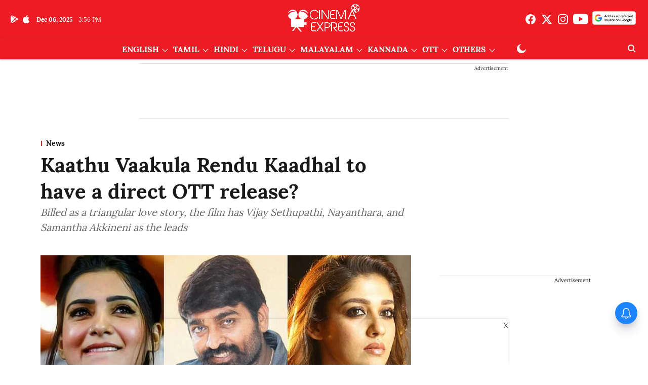

--- FILE ---
content_type: text/html; charset=utf-8
request_url: https://www.google.com/recaptcha/api2/aframe
body_size: 267
content:
<!DOCTYPE HTML><html><head><meta http-equiv="content-type" content="text/html; charset=UTF-8"></head><body><script nonce="EM_VOIh_rcbpH9FDOABQbw">/** Anti-fraud and anti-abuse applications only. See google.com/recaptcha */ try{var clients={'sodar':'https://pagead2.googlesyndication.com/pagead/sodar?'};window.addEventListener("message",function(a){try{if(a.source===window.parent){var b=JSON.parse(a.data);var c=clients[b['id']];if(c){var d=document.createElement('img');d.src=c+b['params']+'&rc='+(localStorage.getItem("rc::a")?sessionStorage.getItem("rc::b"):"");window.document.body.appendChild(d);sessionStorage.setItem("rc::e",parseInt(sessionStorage.getItem("rc::e")||0)+1);localStorage.setItem("rc::h",'1765036580916');}}}catch(b){}});window.parent.postMessage("_grecaptcha_ready", "*");}catch(b){}</script></body></html>

--- FILE ---
content_type: application/javascript; charset=UTF-8
request_url: https://www.cinemaexpress.com/cdn-cgi/challenge-platform/scripts/jsd/main.js
body_size: 4587
content:
window._cf_chl_opt={xkKZ4:'g'};~function(M1,x,m,S,s,B,l,e){M1=D,function(b,d,MB,M0,C,g){for(MB={b:218,d:256,C:224,g:239,k:200,j:197,z:267,H:206,Y:255,E:227,i:264,J:270},M0=D,C=b();!![];)try{if(g=parseInt(M0(MB.b))/1*(-parseInt(M0(MB.d))/2)+-parseInt(M0(MB.C))/3*(parseInt(M0(MB.g))/4)+-parseInt(M0(MB.k))/5*(parseInt(M0(MB.j))/6)+parseInt(M0(MB.z))/7*(parseInt(M0(MB.H))/8)+parseInt(M0(MB.Y))/9+-parseInt(M0(MB.E))/10+parseInt(M0(MB.i))/11*(parseInt(M0(MB.J))/12),g===d)break;else C.push(C.shift())}catch(k){C.push(C.shift())}}(M,654801),x=this||self,m=x[M1(196)],S={},S[M1(189)]='o',S[M1(210)]='s',S[M1(246)]='u',S[M1(286)]='z',S[M1(183)]='n',S[M1(253)]='I',S[M1(233)]='b',s=S,x[M1(243)]=function(C,g,j,z,MH,Mz,Mt,MC,Y,E,i,J,R,y){if(MH={b:297,d:290,C:209,g:198,k:295,j:214,z:198,H:214,Y:194,E:234,i:293,J:231,R:235},Mz={b:244,d:293,C:269},Mt={b:221,d:241,C:225,g:285},MC=M1,g===null||g===void 0)return z;for(Y=V(g),C[MC(MH.b)][MC(MH.d)]&&(Y=Y[MC(MH.C)](C[MC(MH.b)][MC(MH.d)](g))),Y=C[MC(MH.g)][MC(MH.k)]&&C[MC(MH.j)]?C[MC(MH.z)][MC(MH.k)](new C[(MC(MH.H))](Y)):function(W,MF,G){for(MF=MC,W[MF(Mz.b)](),G=0;G<W[MF(Mz.d)];W[G]===W[G+1]?W[MF(Mz.C)](G+1,1):G+=1);return W}(Y),E='nAsAaAb'.split('A'),E=E[MC(MH.Y)][MC(MH.E)](E),i=0;i<Y[MC(MH.i)];J=Y[i],R=N(C,g,J),E(R)?(y=R==='s'&&!C[MC(MH.J)](g[J]),MC(MH.R)===j+J?H(j+J,R):y||H(j+J,g[J])):H(j+J,R),i++);return z;function H(W,G,Md){Md=D,Object[Md(Mt.b)][Md(Mt.d)][Md(Mt.C)](z,G)||(z[G]=[]),z[G][Md(Mt.g)](W)}},B=M1(193)[M1(301)](';'),l=B[M1(194)][M1(234)](B),x[M1(288)]=function(C,g,ME,Mx,k,j,z,H){for(ME={b:190,d:293,C:293,g:228,k:285,j:278},Mx=M1,k=Object[Mx(ME.b)](g),j=0;j<k[Mx(ME.d)];j++)if(z=k[j],'f'===z&&(z='N'),C[z]){for(H=0;H<g[k[j]][Mx(ME.C)];-1===C[z][Mx(ME.g)](g[k[j]][H])&&(l(g[k[j]][H])||C[z][Mx(ME.k)]('o.'+g[k[j]][H])),H++);}else C[z]=g[k[j]][Mx(ME.j)](function(Y){return'o.'+Y})},e=function(MX,MG,MW,Mc,Ma,d,C,g){return MX={b:265,d:257},MG={b:260,d:260,C:260,g:285,k:260,j:260,z:260,H:219,Y:279},MW={b:293},Mc={b:293,d:279,C:221,g:241,k:225,j:241,z:225,H:225,Y:263,E:285,i:263,J:285,R:285,c:260,y:260,W:225,G:263,X:285,n:263,U:219},Ma=M1,d=String[Ma(MX.b)],C={'h':function(k,MJ){return MJ={b:247,d:279},k==null?'':C.g(k,6,function(j,MK){return MK=D,MK(MJ.b)[MK(MJ.d)](j)})},'g':function(j,z,H,Mh,Y,E,i,J,R,y,W,G,X,U,P,Z,O,L){if(Mh=Ma,j==null)return'';for(E={},i={},J='',R=2,y=3,W=2,G=[],X=0,U=0,P=0;P<j[Mh(Mc.b)];P+=1)if(Z=j[Mh(Mc.d)](P),Object[Mh(Mc.C)][Mh(Mc.g)][Mh(Mc.k)](E,Z)||(E[Z]=y++,i[Z]=!0),O=J+Z,Object[Mh(Mc.C)][Mh(Mc.j)][Mh(Mc.z)](E,O))J=O;else{if(Object[Mh(Mc.C)][Mh(Mc.j)][Mh(Mc.H)](i,J)){if(256>J[Mh(Mc.Y)](0)){for(Y=0;Y<W;X<<=1,z-1==U?(U=0,G[Mh(Mc.E)](H(X)),X=0):U++,Y++);for(L=J[Mh(Mc.i)](0),Y=0;8>Y;X=1.27&L|X<<1.66,z-1==U?(U=0,G[Mh(Mc.E)](H(X)),X=0):U++,L>>=1,Y++);}else{for(L=1,Y=0;Y<W;X=L|X<<1,U==z-1?(U=0,G[Mh(Mc.J)](H(X)),X=0):U++,L=0,Y++);for(L=J[Mh(Mc.Y)](0),Y=0;16>Y;X=1&L|X<<1,z-1==U?(U=0,G[Mh(Mc.R)](H(X)),X=0):U++,L>>=1,Y++);}R--,R==0&&(R=Math[Mh(Mc.c)](2,W),W++),delete i[J]}else for(L=E[J],Y=0;Y<W;X=1&L|X<<1.36,U==z-1?(U=0,G[Mh(Mc.R)](H(X)),X=0):U++,L>>=1,Y++);J=(R--,0==R&&(R=Math[Mh(Mc.y)](2,W),W++),E[O]=y++,String(Z))}if(''!==J){if(Object[Mh(Mc.C)][Mh(Mc.g)][Mh(Mc.W)](i,J)){if(256>J[Mh(Mc.G)](0)){for(Y=0;Y<W;X<<=1,U==z-1?(U=0,G[Mh(Mc.E)](H(X)),X=0):U++,Y++);for(L=J[Mh(Mc.Y)](0),Y=0;8>Y;X=X<<1.42|1&L,U==z-1?(U=0,G[Mh(Mc.J)](H(X)),X=0):U++,L>>=1,Y++);}else{for(L=1,Y=0;Y<W;X=X<<1|L,U==z-1?(U=0,G[Mh(Mc.X)](H(X)),X=0):U++,L=0,Y++);for(L=J[Mh(Mc.n)](0),Y=0;16>Y;X=X<<1|L&1.19,U==z-1?(U=0,G[Mh(Mc.X)](H(X)),X=0):U++,L>>=1,Y++);}R--,R==0&&(R=Math[Mh(Mc.y)](2,W),W++),delete i[J]}else for(L=E[J],Y=0;Y<W;X=X<<1|1.43&L,U==z-1?(U=0,G[Mh(Mc.J)](H(X)),X=0):U++,L>>=1,Y++);R--,R==0&&W++}for(L=2,Y=0;Y<W;X=1&L|X<<1,U==z-1?(U=0,G[Mh(Mc.J)](H(X)),X=0):U++,L>>=1,Y++);for(;;)if(X<<=1,U==z-1){G[Mh(Mc.X)](H(X));break}else U++;return G[Mh(Mc.U)]('')},'j':function(k,My,MA){return My={b:263},MA=Ma,k==null?'':k==''?null:C.i(k[MA(MW.b)],32768,function(j,MQ){return MQ=MA,k[MQ(My.b)](j)})},'i':function(j,z,H,MS,Y,E,i,J,R,y,W,G,X,U,P,Z,L,O){for(MS=Ma,Y=[],E=4,i=4,J=3,R=[],G=H(0),X=z,U=1,y=0;3>y;Y[y]=y,y+=1);for(P=0,Z=Math[MS(MG.b)](2,2),W=1;Z!=W;O=G&X,X>>=1,0==X&&(X=z,G=H(U++)),P|=W*(0<O?1:0),W<<=1);switch(P){case 0:for(P=0,Z=Math[MS(MG.d)](2,8),W=1;W!=Z;O=G&X,X>>=1,0==X&&(X=z,G=H(U++)),P|=W*(0<O?1:0),W<<=1);L=d(P);break;case 1:for(P=0,Z=Math[MS(MG.C)](2,16),W=1;W!=Z;O=X&G,X>>=1,0==X&&(X=z,G=H(U++)),P|=W*(0<O?1:0),W<<=1);L=d(P);break;case 2:return''}for(y=Y[3]=L,R[MS(MG.g)](L);;){if(U>j)return'';for(P=0,Z=Math[MS(MG.k)](2,J),W=1;W!=Z;O=X&G,X>>=1,X==0&&(X=z,G=H(U++)),P|=(0<O?1:0)*W,W<<=1);switch(L=P){case 0:for(P=0,Z=Math[MS(MG.j)](2,8),W=1;W!=Z;O=X&G,X>>=1,0==X&&(X=z,G=H(U++)),P|=W*(0<O?1:0),W<<=1);Y[i++]=d(P),L=i-1,E--;break;case 1:for(P=0,Z=Math[MS(MG.z)](2,16),W=1;Z!=W;O=X&G,X>>=1,0==X&&(X=z,G=H(U++)),P|=(0<O?1:0)*W,W<<=1);Y[i++]=d(P),L=i-1,E--;break;case 2:return R[MS(MG.H)]('')}if(E==0&&(E=Math[MS(MG.k)](2,J),J++),Y[L])L=Y[L];else if(L===i)L=y+y[MS(MG.Y)](0);else return null;R[MS(MG.g)](L),Y[i++]=y+L[MS(MG.Y)](0),E--,y=L,E==0&&(E=Math[MS(MG.j)](2,J),J++)}}},g={},g[Ma(MX.d)]=C.h,g}(),o();function N(C,g,k,Mk,MD,j){MD=(Mk={b:181,d:198,C:287,g:198,k:232},M1);try{return g[k][MD(Mk.b)](function(){}),'p'}catch(z){}try{if(g[k]==null)return g[k]===void 0?'u':'x'}catch(H){return'i'}return C[MD(Mk.d)][MD(Mk.C)](g[k])?'a':g[k]===C[MD(Mk.g)]?'E':g[k]===!0?'T':!1===g[k]?'F':(j=typeof g[k],MD(Mk.k)==j?v(C,g[k])?'N':'f':s[j]||'?')}function v(d,C,Mp,MM){return Mp={b:254,d:254,C:221,g:184,k:225,j:228,z:294},MM=M1,C instanceof d[MM(Mp.b)]&&0<d[MM(Mp.d)][MM(Mp.C)][MM(Mp.g)][MM(Mp.k)](C)[MM(Mp.j)](MM(Mp.z))}function K(Mq,M3,b){return Mq={b:250,d:276},M3=M1,b=x[M3(Mq.b)],Math[M3(Mq.d)](+atob(b.t))}function A(b,d,Mo,Me,MI,Mr,M5,C,g,k){Mo={b:250,d:259,C:208,g:273,k:245,j:207,z:179,H:298,Y:284,E:186,i:213,J:187,R:223,c:215,y:240,W:240,G:217,X:240,n:186,U:299,P:257,f:180},Me={b:280},MI={b:222,d:229,C:300},Mr={b:213},M5=M1,C=x[M5(Mo.b)],console[M5(Mo.d)](x[M5(Mo.C)]),g=new x[(M5(Mo.g))](),g[M5(Mo.k)](M5(Mo.j),M5(Mo.z)+x[M5(Mo.C)][M5(Mo.H)]+M5(Mo.Y)+C.r),C[M5(Mo.E)]&&(g[M5(Mo.i)]=5e3,g[M5(Mo.J)]=function(M6){M6=M5,d(M6(Mr.b))}),g[M5(Mo.R)]=function(M7){M7=M5,g[M7(MI.b)]>=200&&g[M7(MI.b)]<300?d(M7(MI.d)):d(M7(MI.C)+g[M7(MI.b)])},g[M5(Mo.c)]=function(M8){M8=M5,d(M8(Me.b))},k={'t':K(),'lhr':m[M5(Mo.y)]&&m[M5(Mo.W)][M5(Mo.G)]?m[M5(Mo.X)][M5(Mo.G)]:'','api':C[M5(Mo.n)]?!![]:![],'payload':b},g[M5(Mo.U)](e[M5(Mo.P)](JSON[M5(Mo.f)](k)))}function M(ML){return ML='parent,Object,xkKZ4,send,http-code:,split,/cdn-cgi/challenge-platform/h/,stringify,catch,hhzn3,number,toString,tabIndex,api,ontimeout,jsd,object,keys,random,gRjkt7,_cf_chl_opt;XQlKq9;mpuA2;BYBs3;bqzg9;gtpfA4;SZQFk7;rTYyd6;gTvhm6;ubgT9;JrBNE9;NgAVk0;YBjhw4;WvQh6;cJDYB1;Qgcf5;eHVD2;VJwN2,includes,chlApiClientVersion,document,6LXPPeS,Array,body,2810965wZrKby,chlApiUrl,/invisible/jsd,postMessage,addEventListener,readyState,3008888NrfbjU,POST,_cf_chl_opt,concat,string,cloudflare-invisible,contentDocument,timeout,Set,onerror,createElement,href,47qyltcP,join,errorInfoObject,prototype,status,onload,435447aQnDlp,call,DOMContentLoaded,2047930akjhXD,indexOf,success,display: none,isNaN,function,boolean,bind,d.cookie,navigator,removeChild,chctx,36aeiwOd,location,hasOwnProperty,source,cJDYB1,sort,open,undefined,A78zpYIu0CkSsTV$DRgmrQlbNqOe6XKwiE5d2Po+WxLa-1BMUhjGycF9vf4HtJZn3,onreadystatechange,vKoX8,__CF$cv$params,chlApiSitekey,msg,bigint,Function,8571564ULbgEP,54854ZrIGBx,Sccolzndp,gKwbC5,log,pow,chlApiRumWidgetAgeMs,event,charCodeAt,5325287cEsIjy,fromCharCode,loading,21CKHCeS,clientInformation,splice,48QHQdCf,style,sid,XMLHttpRequest,iframe,detail,floor,error,map,charAt,xhr-error,/b/ov1/0.9997712268638497:1765034636:XOBhNwpqA1TBwm8mHtCZEJ4cMrMwXN6ICnSl9RMUmN4/,error on cf_chl_props,getPrototypeOf,/jsd/oneshot/5eaf848a0845/0.9997712268638497:1765034636:XOBhNwpqA1TBwm8mHtCZEJ4cMrMwXN6ICnSl9RMUmN4/,push,symbol,isArray,Qgcf5,now,getOwnPropertyNames,appendChild,contentWindow,length,[native code],from'.split(','),M=function(){return ML},M()}function I(Mi,Mm,C,g,k,j,z){Mm=(Mi={b:216,d:274,C:271,g:230,k:185,j:199,z:291,H:292,Y:268,E:236,i:212,J:237},M1);try{return C=m[Mm(Mi.b)](Mm(Mi.d)),C[Mm(Mi.C)]=Mm(Mi.g),C[Mm(Mi.k)]='-1',m[Mm(Mi.j)][Mm(Mi.z)](C),g=C[Mm(Mi.H)],k={},k=cJDYB1(g,g,'',k),k=cJDYB1(g,g[Mm(Mi.Y)]||g[Mm(Mi.E)],'n.',k),k=cJDYB1(g,C[Mm(Mi.i)],'d.',k),m[Mm(Mi.j)][Mm(Mi.J)](C),j={},j.r=k,j.e=null,j}catch(H){return z={},z.r={},z.e=H,z}}function D(b,d,C){return C=M(),D=function(F,x,m){return F=F-179,m=C[F],m},D(b,d)}function T(C,g,MO,MV,k,j,z){if(MO={b:211,d:186,C:229,g:242,k:272,j:262,z:229,H:296,Y:203,E:272,i:262,J:277,R:275,c:203},MV=M1,k=MV(MO.b),!C[MV(MO.d)])return;g===MV(MO.C)?(j={},j[MV(MO.g)]=k,j[MV(MO.k)]=C.r,j[MV(MO.j)]=MV(MO.z),x[MV(MO.H)][MV(MO.Y)](j,'*')):(z={},z[MV(MO.g)]=k,z[MV(MO.E)]=C.r,z[MV(MO.i)]=MV(MO.J),z[MV(MO.R)]=g,x[MV(MO.H)][MV(MO.c)](z,'*'))}function o(MZ,Mf,MU,Ms,b,d,C,g,k){if(MZ={b:250,d:186,C:205,g:266,k:204,j:226,z:248,H:248},Mf={b:205,d:266,C:248},MU={b:282},Ms=M1,b=x[Ms(MZ.b)],!b)return;if(!h())return;(d=![],C=b[Ms(MZ.d)]===!![],g=function(Mv,j){if(Mv=Ms,!d){if(d=!![],!h())return;j=I(),A(j.r,function(z){T(b,z)}),j.e&&Q(Mv(MU.b),j.e)}},m[Ms(MZ.C)]!==Ms(MZ.g))?g():x[Ms(MZ.k)]?m[Ms(MZ.k)](Ms(MZ.j),g):(k=m[Ms(MZ.z)]||function(){},m[Ms(MZ.H)]=function(MN){MN=Ms,k(),m[MN(Mf.b)]!==MN(Mf.d)&&(m[MN(Mf.C)]=k,g())})}function a(b,Mw,M2){return Mw={b:191},M2=M1,Math[M2(Mw.b)]()<b}function Q(g,k,Mu,M9,j,z,H,Y,E,i,J,R){if(Mu={b:252,d:277,C:250,g:179,k:208,j:298,z:281,H:202,Y:273,E:245,i:207,J:213,R:187,c:251,y:249,W:201,G:258,X:261,n:208,U:182,P:195,f:208,Z:192,O:220,L:238,Mp:242,Mg:188,Mk:299,Mj:257},M9=M1,!a(.01))return![];z=(j={},j[M9(Mu.b)]=g,j[M9(Mu.d)]=k,j);try{H=x[M9(Mu.C)],Y=M9(Mu.g)+x[M9(Mu.k)][M9(Mu.j)]+M9(Mu.z)+H.r+M9(Mu.H),E=new x[(M9(Mu.Y))](),E[M9(Mu.E)](M9(Mu.i),Y),E[M9(Mu.J)]=2500,E[M9(Mu.R)]=function(){},i={},i[M9(Mu.c)]=x[M9(Mu.k)][M9(Mu.y)],i[M9(Mu.W)]=x[M9(Mu.k)][M9(Mu.G)],i[M9(Mu.X)]=x[M9(Mu.n)][M9(Mu.U)],i[M9(Mu.P)]=x[M9(Mu.f)][M9(Mu.Z)],J=i,R={},R[M9(Mu.O)]=z,R[M9(Mu.L)]=J,R[M9(Mu.Mp)]=M9(Mu.Mg),E[M9(Mu.Mk)](e[M9(Mu.Mj)](R))}catch(c){}}function h(Ml,M4,b,d,C){return Ml={b:276,d:289},M4=M1,b=3600,d=K(),C=Math[M4(Ml.b)](Date[M4(Ml.d)]()/1e3),C-d>b?![]:!![]}function V(d,Mj,Mb,C){for(Mj={b:209,d:190,C:283},Mb=M1,C=[];null!==d;C=C[Mb(Mj.b)](Object[Mb(Mj.d)](d)),d=Object[Mb(Mj.C)](d));return C}}()

--- FILE ---
content_type: application/javascript; charset=utf-8
request_url: https://fundingchoicesmessages.google.com/f/AGSKWxUjkaAycFPheXweOQ5xfgX5Aa30st2DJB0ezuDAYrJzmfJH16TdO0iQI9qTapfoR0itkW-P9kueHk7Gm8kvFoUrMg6tfly8BsmCONNrmsvNac_DqL6iURBjpNLSZfAdMjoxwH2ze894_vQyhuGtnTW6rbLBmMA7d2MRIFvq-AG4fyk21RKgW_2fP8x9/__radio_ad_/adscript?/namediaad..xxx/ads//adasiatagmanager.
body_size: -1291
content:
window['bc751927-5bed-4644-a10a-be6b1cc39583'] = true;

--- FILE ---
content_type: application/javascript
request_url: https://cdn.izooto.com/scripts/8e4ff6b3cf3e0d457ef7fd9f434f9fe2cf9cb6d9.js
body_size: 882
content:
(function(){try{window.izConfig={"defaultNotification":"","siteUrl":"https://www.cinemaexpress.com","repeatPromptDelay":0,"tagsEnabled":1,"branding":0,"isSdkHttps":1,"locale":"en","sourceOrigin":"https://www.cinemaexpress.com","vapidPublicKey":"BAlIyOKhQ4Qh3aXp5MFXFrbKtdibCUUSQCJuE5EKtftKFjbtkJCpg7AbdJmR8lj1FINU_oF8o22ge0mQZYRxXeg","promptDelay":0,"client":33985,"ga":{"syncNewsHub":0},"domainRoot":"","webServiceUrl":"https://safari.izooto.com/services/8663/safari/33985","tabAbandonment":{"data":{"act_num":0,"link":"<~[@last_visited_url]~>?utm_source=izooto&utm_medium=push_notifications&utm_campaign=recover-abandoned-tab&utm_content=notification1","icon":"https://cdnimg.izooto.com/icons/7/abandoned_tab.jpeg","banner":"","id":6023547,"title":"You were reading <~[@article_title]~>","message":"Pick up where you left off","rid":1033985001000000000,"ttl":1440,"key":"33985","url":"<~[@last_visited_url]~>?utm_source=izooto&utm_medium=push_notifications&utm_campaign=recover-abandoned-tab&utm_content=notification1"},"timeout":300,"status":1},"serviceWorkerName":"/service-worker.js","debug":0,"setEnr":1,"manifestName":"/manifest.json","newsHub":{"ads":1,"designType":1,"mainColor":"#1D85FC","callOutAdUnit":"/23033453064/cinemaexpress/ce_fo","iconType":1,"adUnit":"/23033453064/cinemaexpress/ce_nh_top","desktopAllowed":1,"callOutAds":1,"placement":[1,1],"title":"News Hub","mobileAllowed":1,"status":1},"welcomeNotification":{"clickTimeout":0,"icon":"","title":"","body":"","url":"","status":0,"showAfter":0},"izootoStatus":1,"customPixelLink":"","desktopAllowed":1,"webPushId":"web.com.izooto.user3126","mobileAllowed":1,"hash":"8e4ff6b3cf3e0d457ef7fd9f434f9fe2cf9cb6d9"};var container=document.body?document.body:document.head;if(""!==izConfig.customPixelLink){var _izAlt=document.createElement("script");_izAlt.id="izootoAlt",_izAlt.src=izConfig.customPixelLink,container.appendChild(_izAlt)}else{var _iz=document.createElement("script");_iz.id="izootoSdk",_iz.src="https://cdn.izooto.com/scripts/sdk/izooto.js",container.appendChild(_iz)}}catch(err){}})()